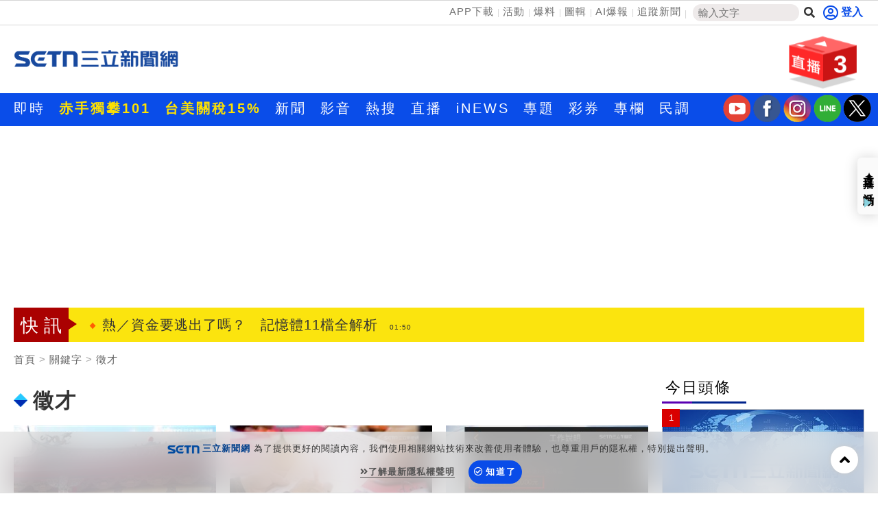

--- FILE ---
content_type: text/html; charset=UTF-8
request_url: https://auto-load-balancer.likr.tw/api/get_client_ip.php
body_size: -136
content:
"3.21.104.141"

--- FILE ---
content_type: text/html; charset=UTF-8
request_url: https://t.ssp.hinet.net/
body_size: 65
content:
4b2d8b45-a6e8-457a-8095-8b50fc6c3ec9!

--- FILE ---
content_type: text/html; charset=utf-8
request_url: https://www.google.com/recaptcha/api2/aframe
body_size: 183
content:
<!DOCTYPE HTML><html><head><meta http-equiv="content-type" content="text/html; charset=UTF-8"></head><body><script nonce="GUKCi2-_RowEhSQcyKf4NQ">/** Anti-fraud and anti-abuse applications only. See google.com/recaptcha */ try{var clients={'sodar':'https://pagead2.googlesyndication.com/pagead/sodar?'};window.addEventListener("message",function(a){try{if(a.source===window.parent){var b=JSON.parse(a.data);var c=clients[b['id']];if(c){var d=document.createElement('img');d.src=c+b['params']+'&rc='+(localStorage.getItem("rc::a")?sessionStorage.getItem("rc::b"):"");window.document.body.appendChild(d);sessionStorage.setItem("rc::e",parseInt(sessionStorage.getItem("rc::e")||0)+1);localStorage.setItem("rc::h",'1769538221801');}}}catch(b){}});window.parent.postMessage("_grecaptcha_ready", "*");}catch(b){}</script></body></html>

--- FILE ---
content_type: application/javascript; charset=utf-8
request_url: https://fundingchoicesmessages.google.com/f/AGSKWxULnPXKLhsscB0czm6D8A3J7UVDJOpN-0oqxGQ5Jg3ASyvs6mEc4y8iQYwaO0kno0XyCTt05HELGZlSrIjLmZBmKzOAyg57P4XKu8wiWEvIMI5y3sK6ErkZnfQIUOrxyxxqMzFiIf5CJJ0n6p6fCFro_y0ZD72zsVW_9MPckwr5_I2UEbjP_OL7kgav/_/floatingad./adv/box-/250x250-adverts..com/a?network_ad.png?
body_size: -1289
content:
window['f7d936dc-c309-45c7-bd5d-6001002ba5d7'] = true;